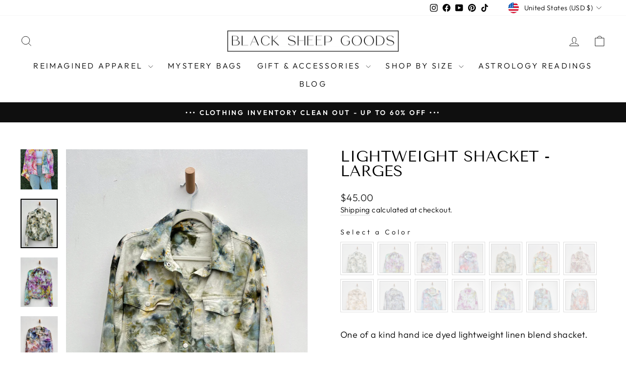

--- FILE ---
content_type: text/javascript; charset=utf-8
request_url: https://blacksheepgoods.com/collections/new-arrivals/products/lightweight-shacket-larges.js
body_size: 1859
content:
{"id":7856254025949,"title":"Lightweight Shacket - Larges","handle":"lightweight-shacket-larges","description":"\u003cmeta charset=\"utf-8\"\u003e\n\u003csection class=\"d_wrapper\"\u003e\n\u003cdiv class=\"d_content\"\u003e\u003c\/div\u003e\n\u003c\/section\u003e\n\u003csection class=\"d_wrapper\"\u003e\n\u003cdiv class=\"d_content\"\u003e\n\u003cmeta charset=\"utf-8\"\u003e\n\u003cdiv class=\"d_content\"\u003e\n\u003cmeta charset=\"utf-8\"\u003e\n\u003cp\u003eOne of a kind hand ice dyed lightweight linen blend shacket.\u003c\/p\u003e\n\u003cp\u003eDesigned with snap closures so it can be worn as a shirt or a jacket.... shacket. \u003c\/p\u003e\n\u003cp\u003e21\" Length  22.5\" Width\u003c\/p\u003e\n\u003cp\u003e74% rayon  26% linen.\u003c\/p\u003e\n\u003cp\u003eIndividually ice dyed with non-toxic dyes.\u003cbr\u003e\u003c\/p\u003e\n\u003cp\u003ePrewashed - Wash with like colors in cold water \u0026amp; tumble dry low.\u003c\/p\u003e\n\u003cp\u003eWhat is Ice Dyeing? It’s a form of dying clothes were the fabric is first covered in ice, then the dye is applied on top. As the ice melts it creates a OOAK watercolor effect.\u003c\/p\u003e\n\u003ctable class=\"size-chart__content size-chart__content--fixed body-type--micro  set--w-100\" data-mce-selected=\"1\"\u003e\n\u003ctbody\u003e\n\u003ctr class=\"bg--grey-7 text-color--white\"\u003e\n\u003cth colspan=\"2\"\u003eSize\u003c\/th\u003e\n\u003cth\u003eBust\u003c\/th\u003e\n\u003cth\u003eWaist\u003c\/th\u003e\n\u003cth\u003eHips\u003c\/th\u003e\n\u003c\/tr\u003e\n\u003ctr\u003e\n\u003ctd\u003e\u003c\/td\u003e\n\u003ctd\u003e\u003c\/td\u003e\n\u003ctd\u003e\u003c\/td\u003e\n\u003ctd\u003e\u003c\/td\u003e\n\u003ctd\u003e\u003c\/td\u003e\n\u003c\/tr\u003e\n\u003ctr\u003e\n\u003ctd\u003eS\u003c\/td\u003e\n\u003ctd\u003e2\u003c\/td\u003e\n\u003ctd\u003e34 - 35\u003c\/td\u003e\n\u003ctd\u003e26 - 27\u003c\/td\u003e\n\u003ctd\u003e35 - 36\u003c\/td\u003e\n\u003c\/tr\u003e\n\u003ctr\u003e\n\u003ctd\u003eM\u003c\/td\u003e\n\u003ctd\u003e4\/6\u003c\/td\u003e\n\u003ctd\u003e36 - 37\u003c\/td\u003e\n\u003ctd\u003e28 - 29\u003c\/td\u003e\n\u003ctd\u003e38 - 40\u003c\/td\u003e\n\u003c\/tr\u003e\n\u003ctr\u003e\n\u003ctd\u003eL\u003c\/td\u003e\n\u003ctd\u003e8\/10\u003c\/td\u003e\n\u003ctd\u003e38 - 39\u003c\/td\u003e\n\u003ctd\u003e30 - 31\u003c\/td\u003e\n\u003ctd\u003e42 - 44\u003c\/td\u003e\n\u003c\/tr\u003e\n\u003ctr\u003e\n\u003ctd\u003eXL\u003c\/td\u003e\n\u003ctd\u003e12\/14\u003c\/td\u003e\n\u003ctd\u003e40 - 41\u003c\/td\u003e\n\u003ctd\u003e32 - 33\u003c\/td\u003e\n\u003ctd\u003e45 - 47\u003c\/td\u003e\n\u003c\/tr\u003e\n\u003c\/tbody\u003e\n\u003c\/table\u003e\n\u003cmeta charset=\"utf-8\"\u003e\n\u003c\/div\u003e\n\u003c\/div\u003e\n\u003c\/section\u003e","published_at":"2024-02-11T12:00:01-06:00","created_at":"2022-09-16T12:25:34-05:00","vendor":"Black Sheep Goods","type":"Coats \u0026 Jackets","tags":["Jackets"],"price":4500,"price_min":4500,"price_max":4500,"available":false,"price_varies":false,"compare_at_price":null,"compare_at_price_min":0,"compare_at_price_max":0,"compare_at_price_varies":false,"variants":[{"id":44555531583709,"title":"No.01","option1":"No.01","option2":null,"option3":null,"sku":"","requires_shipping":true,"taxable":false,"featured_image":{"id":40401284399325,"product_id":7856254025949,"position":2,"created_at":"2024-02-11T11:09:33-06:00","updated_at":"2024-02-11T11:09:40-06:00","alt":null,"width":3024,"height":4032,"src":"https:\/\/cdn.shopify.com\/s\/files\/1\/0308\/6352\/3977\/files\/IMG_6784a.jpg?v=1707671380","variant_ids":[44555531583709]},"available":false,"name":"Lightweight Shacket - Larges - No.01","public_title":"No.01","options":["No.01"],"price":4500,"weight":510,"compare_at_price":null,"inventory_management":"shopify","barcode":"31583709","featured_media":{"alt":null,"id":33031457538269,"position":2,"preview_image":{"aspect_ratio":0.75,"height":4032,"width":3024,"src":"https:\/\/cdn.shopify.com\/s\/files\/1\/0308\/6352\/3977\/files\/IMG_6784a.jpg?v=1707671380"}},"requires_selling_plan":false,"selling_plan_allocations":[]},{"id":44555531616477,"title":"No.02","option1":"No.02","option2":null,"option3":null,"sku":"","requires_shipping":true,"taxable":false,"featured_image":{"id":40401284694237,"product_id":7856254025949,"position":3,"created_at":"2024-02-11T11:09:33-06:00","updated_at":"2024-02-11T11:09:44-06:00","alt":null,"width":3024,"height":4032,"src":"https:\/\/cdn.shopify.com\/s\/files\/1\/0308\/6352\/3977\/files\/IMG_6785a.jpg?v=1707671384","variant_ids":[44555531616477]},"available":false,"name":"Lightweight Shacket - Larges - No.02","public_title":"No.02","options":["No.02"],"price":4500,"weight":510,"compare_at_price":null,"inventory_management":"shopify","barcode":"31616477","featured_media":{"alt":null,"id":33031457571037,"position":3,"preview_image":{"aspect_ratio":0.75,"height":4032,"width":3024,"src":"https:\/\/cdn.shopify.com\/s\/files\/1\/0308\/6352\/3977\/files\/IMG_6785a.jpg?v=1707671384"}},"requires_selling_plan":false,"selling_plan_allocations":[]},{"id":44555531649245,"title":"No.03","option1":"No.03","option2":null,"option3":null,"sku":"","requires_shipping":true,"taxable":false,"featured_image":{"id":40401284235485,"product_id":7856254025949,"position":4,"created_at":"2024-02-11T11:09:33-06:00","updated_at":"2024-02-11T11:09:38-06:00","alt":null,"width":3024,"height":4032,"src":"https:\/\/cdn.shopify.com\/s\/files\/1\/0308\/6352\/3977\/files\/IMG_6786a.jpg?v=1707671378","variant_ids":[44555531649245]},"available":false,"name":"Lightweight Shacket - Larges - No.03","public_title":"No.03","options":["No.03"],"price":4500,"weight":510,"compare_at_price":null,"inventory_management":"shopify","barcode":"31649245","featured_media":{"alt":null,"id":33031457603805,"position":4,"preview_image":{"aspect_ratio":0.75,"height":4032,"width":3024,"src":"https:\/\/cdn.shopify.com\/s\/files\/1\/0308\/6352\/3977\/files\/IMG_6786a.jpg?v=1707671378"}},"requires_selling_plan":false,"selling_plan_allocations":[]},{"id":43305621618909,"title":"No.04","option1":"No.04","option2":null,"option3":null,"sku":"","requires_shipping":true,"taxable":false,"featured_image":{"id":40401284825309,"product_id":7856254025949,"position":5,"created_at":"2024-02-11T11:09:33-06:00","updated_at":"2024-02-11T11:09:46-06:00","alt":null,"width":3024,"height":4032,"src":"https:\/\/cdn.shopify.com\/s\/files\/1\/0308\/6352\/3977\/files\/IMG_6787a.jpg?v=1707671386","variant_ids":[43305621618909]},"available":false,"name":"Lightweight Shacket - Larges - No.04","public_title":"No.04","options":["No.04"],"price":4500,"weight":510,"compare_at_price":null,"inventory_management":"shopify","barcode":"21618909","featured_media":{"alt":null,"id":33031457636573,"position":5,"preview_image":{"aspect_ratio":0.75,"height":4032,"width":3024,"src":"https:\/\/cdn.shopify.com\/s\/files\/1\/0308\/6352\/3977\/files\/IMG_6787a.jpg?v=1707671386"}},"requires_selling_plan":false,"selling_plan_allocations":[]},{"id":44555531682013,"title":"No.05","option1":"No.05","option2":null,"option3":null,"sku":"","requires_shipping":true,"taxable":false,"featured_image":{"id":40401284432093,"product_id":7856254025949,"position":6,"created_at":"2024-02-11T11:09:33-06:00","updated_at":"2024-02-11T11:09:41-06:00","alt":null,"width":3024,"height":4032,"src":"https:\/\/cdn.shopify.com\/s\/files\/1\/0308\/6352\/3977\/files\/IMG_6788a.jpg?v=1707671381","variant_ids":[44555531682013]},"available":false,"name":"Lightweight Shacket - Larges - No.05","public_title":"No.05","options":["No.05"],"price":4500,"weight":510,"compare_at_price":null,"inventory_management":"shopify","barcode":"31682013","featured_media":{"alt":null,"id":33031457669341,"position":6,"preview_image":{"aspect_ratio":0.75,"height":4032,"width":3024,"src":"https:\/\/cdn.shopify.com\/s\/files\/1\/0308\/6352\/3977\/files\/IMG_6788a.jpg?v=1707671381"}},"requires_selling_plan":false,"selling_plan_allocations":[]},{"id":44555531714781,"title":"No.06","option1":"No.06","option2":null,"option3":null,"sku":"","requires_shipping":true,"taxable":false,"featured_image":{"id":40401284923613,"product_id":7856254025949,"position":7,"created_at":"2024-02-11T11:09:33-06:00","updated_at":"2024-02-11T11:09:47-06:00","alt":null,"width":3024,"height":4032,"src":"https:\/\/cdn.shopify.com\/s\/files\/1\/0308\/6352\/3977\/files\/IMG_6789a.jpg?v=1707671387","variant_ids":[44555531714781]},"available":false,"name":"Lightweight Shacket - Larges - No.06","public_title":"No.06","options":["No.06"],"price":4500,"weight":510,"compare_at_price":null,"inventory_management":"shopify","barcode":"31714781","featured_media":{"alt":null,"id":33031457702109,"position":7,"preview_image":{"aspect_ratio":0.75,"height":4032,"width":3024,"src":"https:\/\/cdn.shopify.com\/s\/files\/1\/0308\/6352\/3977\/files\/IMG_6789a.jpg?v=1707671387"}},"requires_selling_plan":false,"selling_plan_allocations":[]},{"id":43305621717213,"title":"No.07","option1":"No.07","option2":null,"option3":null,"sku":"","requires_shipping":true,"taxable":false,"featured_image":{"id":40401284563165,"product_id":7856254025949,"position":8,"created_at":"2024-02-11T11:09:33-06:00","updated_at":"2024-02-11T11:09:42-06:00","alt":null,"width":3024,"height":4032,"src":"https:\/\/cdn.shopify.com\/s\/files\/1\/0308\/6352\/3977\/files\/IMG_6790a.jpg?v=1707671382","variant_ids":[43305621717213]},"available":false,"name":"Lightweight Shacket - Larges - No.07","public_title":"No.07","options":["No.07"],"price":4500,"weight":510,"compare_at_price":null,"inventory_management":"shopify","barcode":"21717213","featured_media":{"alt":null,"id":33031457734877,"position":8,"preview_image":{"aspect_ratio":0.75,"height":4032,"width":3024,"src":"https:\/\/cdn.shopify.com\/s\/files\/1\/0308\/6352\/3977\/files\/IMG_6790a.jpg?v=1707671382"}},"requires_selling_plan":false,"selling_plan_allocations":[]},{"id":44555531747549,"title":"No.08","option1":"No.08","option2":null,"option3":null,"sku":"","requires_shipping":true,"taxable":false,"featured_image":{"id":40401284759773,"product_id":7856254025949,"position":9,"created_at":"2024-02-11T11:09:33-06:00","updated_at":"2024-02-11T11:09:45-06:00","alt":null,"width":3024,"height":4032,"src":"https:\/\/cdn.shopify.com\/s\/files\/1\/0308\/6352\/3977\/files\/IMG_6791a.jpg?v=1707671385","variant_ids":[44555531747549]},"available":false,"name":"Lightweight Shacket - Larges - No.08","public_title":"No.08","options":["No.08"],"price":4500,"weight":510,"compare_at_price":null,"inventory_management":"shopify","barcode":"31747549","featured_media":{"alt":null,"id":33031457767645,"position":9,"preview_image":{"aspect_ratio":0.75,"height":4032,"width":3024,"src":"https:\/\/cdn.shopify.com\/s\/files\/1\/0308\/6352\/3977\/files\/IMG_6791a.jpg?v=1707671385"}},"requires_selling_plan":false,"selling_plan_allocations":[]},{"id":44555531780317,"title":"No.09","option1":"No.09","option2":null,"option3":null,"sku":"","requires_shipping":true,"taxable":false,"featured_image":{"id":40401284104413,"product_id":7856254025949,"position":10,"created_at":"2024-02-11T11:09:33-06:00","updated_at":"2024-02-11T11:09:37-06:00","alt":null,"width":3024,"height":4032,"src":"https:\/\/cdn.shopify.com\/s\/files\/1\/0308\/6352\/3977\/files\/IMG_6793a.jpg?v=1707671377","variant_ids":[44555531780317]},"available":false,"name":"Lightweight Shacket - Larges - No.09","public_title":"No.09","options":["No.09"],"price":4500,"weight":510,"compare_at_price":null,"inventory_management":"shopify","barcode":"31780317","featured_media":{"alt":null,"id":33031457800413,"position":10,"preview_image":{"aspect_ratio":0.75,"height":4032,"width":3024,"src":"https:\/\/cdn.shopify.com\/s\/files\/1\/0308\/6352\/3977\/files\/IMG_6793a.jpg?v=1707671377"}},"requires_selling_plan":false,"selling_plan_allocations":[]},{"id":44555531813085,"title":"No.10","option1":"No.10","option2":null,"option3":null,"sku":"","requires_shipping":true,"taxable":false,"featured_image":{"id":40401283547357,"product_id":7856254025949,"position":11,"created_at":"2024-02-11T11:09:33-06:00","updated_at":"2024-02-11T11:09:35-06:00","alt":null,"width":3024,"height":4032,"src":"https:\/\/cdn.shopify.com\/s\/files\/1\/0308\/6352\/3977\/files\/IMG_6794a.jpg?v=1707671375","variant_ids":[44555531813085]},"available":false,"name":"Lightweight Shacket - Larges - No.10","public_title":"No.10","options":["No.10"],"price":4500,"weight":510,"compare_at_price":null,"inventory_management":"shopify","barcode":"31813085","featured_media":{"alt":null,"id":33031457833181,"position":11,"preview_image":{"aspect_ratio":0.75,"height":4032,"width":3024,"src":"https:\/\/cdn.shopify.com\/s\/files\/1\/0308\/6352\/3977\/files\/IMG_6794a.jpg?v=1707671375"}},"requires_selling_plan":false,"selling_plan_allocations":[]},{"id":44555531845853,"title":"No.11","option1":"No.11","option2":null,"option3":null,"sku":"","requires_shipping":true,"taxable":false,"featured_image":{"id":40401283940573,"product_id":7856254025949,"position":12,"created_at":"2024-02-11T11:09:33-06:00","updated_at":"2024-02-11T11:09:37-06:00","alt":null,"width":3024,"height":4032,"src":"https:\/\/cdn.shopify.com\/s\/files\/1\/0308\/6352\/3977\/files\/edited3IMG_6897a.jpg?v=1707671377","variant_ids":[44555531845853]},"available":false,"name":"Lightweight Shacket - Larges - No.11","public_title":"No.11","options":["No.11"],"price":4500,"weight":510,"compare_at_price":null,"inventory_management":"shopify","barcode":"31845853","featured_media":{"alt":null,"id":33031457865949,"position":12,"preview_image":{"aspect_ratio":0.75,"height":4032,"width":3024,"src":"https:\/\/cdn.shopify.com\/s\/files\/1\/0308\/6352\/3977\/files\/edited3IMG_6897a.jpg?v=1707671377"}},"requires_selling_plan":false,"selling_plan_allocations":[]},{"id":43418866974941,"title":"No.12","option1":"No.12","option2":null,"option3":null,"sku":"","requires_shipping":true,"taxable":false,"featured_image":{"id":40401283743965,"product_id":7856254025949,"position":13,"created_at":"2024-02-11T11:09:33-06:00","updated_at":"2024-02-11T11:09:36-06:00","alt":null,"width":3024,"height":4032,"src":"https:\/\/cdn.shopify.com\/s\/files\/1\/0308\/6352\/3977\/files\/edited3IMG_6898a.jpg?v=1707671376","variant_ids":[43418866974941]},"available":false,"name":"Lightweight Shacket - Larges - No.12","public_title":"No.12","options":["No.12"],"price":4500,"weight":510,"compare_at_price":null,"inventory_management":"shopify","barcode":"66974941","featured_media":{"alt":null,"id":33031457898717,"position":13,"preview_image":{"aspect_ratio":0.75,"height":4032,"width":3024,"src":"https:\/\/cdn.shopify.com\/s\/files\/1\/0308\/6352\/3977\/files\/edited3IMG_6898a.jpg?v=1707671376"}},"requires_selling_plan":false,"selling_plan_allocations":[]},{"id":44555531878621,"title":"No.13","option1":"No.13","option2":null,"option3":null,"sku":"","requires_shipping":true,"taxable":false,"featured_image":{"id":40401284661469,"product_id":7856254025949,"position":14,"created_at":"2024-02-11T11:09:34-06:00","updated_at":"2024-02-11T11:09:44-06:00","alt":null,"width":3024,"height":4032,"src":"https:\/\/cdn.shopify.com\/s\/files\/1\/0308\/6352\/3977\/files\/edited3IMG_6899a.jpg?v=1707671384","variant_ids":[44555531878621]},"available":false,"name":"Lightweight Shacket - Larges - No.13","public_title":"No.13","options":["No.13"],"price":4500,"weight":510,"compare_at_price":null,"inventory_management":"shopify","barcode":"31878621","featured_media":{"alt":null,"id":33031457931485,"position":14,"preview_image":{"aspect_ratio":0.75,"height":4032,"width":3024,"src":"https:\/\/cdn.shopify.com\/s\/files\/1\/0308\/6352\/3977\/files\/edited3IMG_6899a.jpg?v=1707671384"}},"requires_selling_plan":false,"selling_plan_allocations":[]},{"id":43742151180509,"title":"No.14","option1":"No.14","option2":null,"option3":null,"sku":"","requires_shipping":true,"taxable":false,"featured_image":{"id":40401287348445,"product_id":7856254025949,"position":15,"created_at":"2024-02-11T11:10:25-06:00","updated_at":"2024-02-11T11:10:26-06:00","alt":null,"width":3024,"height":4032,"src":"https:\/\/cdn.shopify.com\/s\/files\/1\/0308\/6352\/3977\/files\/edited3IMG_6896a.jpg?v=1707671426","variant_ids":[43742151180509]},"available":false,"name":"Lightweight Shacket - Larges - No.14","public_title":"No.14","options":["No.14"],"price":4500,"weight":510,"compare_at_price":null,"inventory_management":"shopify","barcode":"51180509","featured_media":{"alt":null,"id":33031461142749,"position":15,"preview_image":{"aspect_ratio":0.75,"height":4032,"width":3024,"src":"https:\/\/cdn.shopify.com\/s\/files\/1\/0308\/6352\/3977\/files\/edited3IMG_6896a.jpg?v=1707671426"}},"requires_selling_plan":false,"selling_plan_allocations":[]}],"images":["\/\/cdn.shopify.com\/s\/files\/1\/0308\/6352\/3977\/products\/IMG_1874_5722810c-b26b-4c19-9d6f-35793bbf5216.jpg?v=1664494483","\/\/cdn.shopify.com\/s\/files\/1\/0308\/6352\/3977\/files\/IMG_6784a.jpg?v=1707671380","\/\/cdn.shopify.com\/s\/files\/1\/0308\/6352\/3977\/files\/IMG_6785a.jpg?v=1707671384","\/\/cdn.shopify.com\/s\/files\/1\/0308\/6352\/3977\/files\/IMG_6786a.jpg?v=1707671378","\/\/cdn.shopify.com\/s\/files\/1\/0308\/6352\/3977\/files\/IMG_6787a.jpg?v=1707671386","\/\/cdn.shopify.com\/s\/files\/1\/0308\/6352\/3977\/files\/IMG_6788a.jpg?v=1707671381","\/\/cdn.shopify.com\/s\/files\/1\/0308\/6352\/3977\/files\/IMG_6789a.jpg?v=1707671387","\/\/cdn.shopify.com\/s\/files\/1\/0308\/6352\/3977\/files\/IMG_6790a.jpg?v=1707671382","\/\/cdn.shopify.com\/s\/files\/1\/0308\/6352\/3977\/files\/IMG_6791a.jpg?v=1707671385","\/\/cdn.shopify.com\/s\/files\/1\/0308\/6352\/3977\/files\/IMG_6793a.jpg?v=1707671377","\/\/cdn.shopify.com\/s\/files\/1\/0308\/6352\/3977\/files\/IMG_6794a.jpg?v=1707671375","\/\/cdn.shopify.com\/s\/files\/1\/0308\/6352\/3977\/files\/edited3IMG_6897a.jpg?v=1707671377","\/\/cdn.shopify.com\/s\/files\/1\/0308\/6352\/3977\/files\/edited3IMG_6898a.jpg?v=1707671376","\/\/cdn.shopify.com\/s\/files\/1\/0308\/6352\/3977\/files\/edited3IMG_6899a.jpg?v=1707671384","\/\/cdn.shopify.com\/s\/files\/1\/0308\/6352\/3977\/files\/edited3IMG_6896a.jpg?v=1707671426"],"featured_image":"\/\/cdn.shopify.com\/s\/files\/1\/0308\/6352\/3977\/products\/IMG_1874_5722810c-b26b-4c19-9d6f-35793bbf5216.jpg?v=1664494483","options":[{"name":"Color","position":1,"values":["No.01","No.02","No.03","No.04","No.05","No.06","No.07","No.08","No.09","No.10","No.11","No.12","No.13","No.14"]}],"url":"\/products\/lightweight-shacket-larges","media":[{"alt":null,"id":30651785642205,"position":1,"preview_image":{"aspect_ratio":0.689,"height":3263,"width":2249,"src":"https:\/\/cdn.shopify.com\/s\/files\/1\/0308\/6352\/3977\/products\/IMG_1874_5722810c-b26b-4c19-9d6f-35793bbf5216.jpg?v=1664494483"},"aspect_ratio":0.689,"height":3263,"media_type":"image","src":"https:\/\/cdn.shopify.com\/s\/files\/1\/0308\/6352\/3977\/products\/IMG_1874_5722810c-b26b-4c19-9d6f-35793bbf5216.jpg?v=1664494483","width":2249},{"alt":null,"id":33031457538269,"position":2,"preview_image":{"aspect_ratio":0.75,"height":4032,"width":3024,"src":"https:\/\/cdn.shopify.com\/s\/files\/1\/0308\/6352\/3977\/files\/IMG_6784a.jpg?v=1707671380"},"aspect_ratio":0.75,"height":4032,"media_type":"image","src":"https:\/\/cdn.shopify.com\/s\/files\/1\/0308\/6352\/3977\/files\/IMG_6784a.jpg?v=1707671380","width":3024},{"alt":null,"id":33031457571037,"position":3,"preview_image":{"aspect_ratio":0.75,"height":4032,"width":3024,"src":"https:\/\/cdn.shopify.com\/s\/files\/1\/0308\/6352\/3977\/files\/IMG_6785a.jpg?v=1707671384"},"aspect_ratio":0.75,"height":4032,"media_type":"image","src":"https:\/\/cdn.shopify.com\/s\/files\/1\/0308\/6352\/3977\/files\/IMG_6785a.jpg?v=1707671384","width":3024},{"alt":null,"id":33031457603805,"position":4,"preview_image":{"aspect_ratio":0.75,"height":4032,"width":3024,"src":"https:\/\/cdn.shopify.com\/s\/files\/1\/0308\/6352\/3977\/files\/IMG_6786a.jpg?v=1707671378"},"aspect_ratio":0.75,"height":4032,"media_type":"image","src":"https:\/\/cdn.shopify.com\/s\/files\/1\/0308\/6352\/3977\/files\/IMG_6786a.jpg?v=1707671378","width":3024},{"alt":null,"id":33031457636573,"position":5,"preview_image":{"aspect_ratio":0.75,"height":4032,"width":3024,"src":"https:\/\/cdn.shopify.com\/s\/files\/1\/0308\/6352\/3977\/files\/IMG_6787a.jpg?v=1707671386"},"aspect_ratio":0.75,"height":4032,"media_type":"image","src":"https:\/\/cdn.shopify.com\/s\/files\/1\/0308\/6352\/3977\/files\/IMG_6787a.jpg?v=1707671386","width":3024},{"alt":null,"id":33031457669341,"position":6,"preview_image":{"aspect_ratio":0.75,"height":4032,"width":3024,"src":"https:\/\/cdn.shopify.com\/s\/files\/1\/0308\/6352\/3977\/files\/IMG_6788a.jpg?v=1707671381"},"aspect_ratio":0.75,"height":4032,"media_type":"image","src":"https:\/\/cdn.shopify.com\/s\/files\/1\/0308\/6352\/3977\/files\/IMG_6788a.jpg?v=1707671381","width":3024},{"alt":null,"id":33031457702109,"position":7,"preview_image":{"aspect_ratio":0.75,"height":4032,"width":3024,"src":"https:\/\/cdn.shopify.com\/s\/files\/1\/0308\/6352\/3977\/files\/IMG_6789a.jpg?v=1707671387"},"aspect_ratio":0.75,"height":4032,"media_type":"image","src":"https:\/\/cdn.shopify.com\/s\/files\/1\/0308\/6352\/3977\/files\/IMG_6789a.jpg?v=1707671387","width":3024},{"alt":null,"id":33031457734877,"position":8,"preview_image":{"aspect_ratio":0.75,"height":4032,"width":3024,"src":"https:\/\/cdn.shopify.com\/s\/files\/1\/0308\/6352\/3977\/files\/IMG_6790a.jpg?v=1707671382"},"aspect_ratio":0.75,"height":4032,"media_type":"image","src":"https:\/\/cdn.shopify.com\/s\/files\/1\/0308\/6352\/3977\/files\/IMG_6790a.jpg?v=1707671382","width":3024},{"alt":null,"id":33031457767645,"position":9,"preview_image":{"aspect_ratio":0.75,"height":4032,"width":3024,"src":"https:\/\/cdn.shopify.com\/s\/files\/1\/0308\/6352\/3977\/files\/IMG_6791a.jpg?v=1707671385"},"aspect_ratio":0.75,"height":4032,"media_type":"image","src":"https:\/\/cdn.shopify.com\/s\/files\/1\/0308\/6352\/3977\/files\/IMG_6791a.jpg?v=1707671385","width":3024},{"alt":null,"id":33031457800413,"position":10,"preview_image":{"aspect_ratio":0.75,"height":4032,"width":3024,"src":"https:\/\/cdn.shopify.com\/s\/files\/1\/0308\/6352\/3977\/files\/IMG_6793a.jpg?v=1707671377"},"aspect_ratio":0.75,"height":4032,"media_type":"image","src":"https:\/\/cdn.shopify.com\/s\/files\/1\/0308\/6352\/3977\/files\/IMG_6793a.jpg?v=1707671377","width":3024},{"alt":null,"id":33031457833181,"position":11,"preview_image":{"aspect_ratio":0.75,"height":4032,"width":3024,"src":"https:\/\/cdn.shopify.com\/s\/files\/1\/0308\/6352\/3977\/files\/IMG_6794a.jpg?v=1707671375"},"aspect_ratio":0.75,"height":4032,"media_type":"image","src":"https:\/\/cdn.shopify.com\/s\/files\/1\/0308\/6352\/3977\/files\/IMG_6794a.jpg?v=1707671375","width":3024},{"alt":null,"id":33031457865949,"position":12,"preview_image":{"aspect_ratio":0.75,"height":4032,"width":3024,"src":"https:\/\/cdn.shopify.com\/s\/files\/1\/0308\/6352\/3977\/files\/edited3IMG_6897a.jpg?v=1707671377"},"aspect_ratio":0.75,"height":4032,"media_type":"image","src":"https:\/\/cdn.shopify.com\/s\/files\/1\/0308\/6352\/3977\/files\/edited3IMG_6897a.jpg?v=1707671377","width":3024},{"alt":null,"id":33031457898717,"position":13,"preview_image":{"aspect_ratio":0.75,"height":4032,"width":3024,"src":"https:\/\/cdn.shopify.com\/s\/files\/1\/0308\/6352\/3977\/files\/edited3IMG_6898a.jpg?v=1707671376"},"aspect_ratio":0.75,"height":4032,"media_type":"image","src":"https:\/\/cdn.shopify.com\/s\/files\/1\/0308\/6352\/3977\/files\/edited3IMG_6898a.jpg?v=1707671376","width":3024},{"alt":null,"id":33031457931485,"position":14,"preview_image":{"aspect_ratio":0.75,"height":4032,"width":3024,"src":"https:\/\/cdn.shopify.com\/s\/files\/1\/0308\/6352\/3977\/files\/edited3IMG_6899a.jpg?v=1707671384"},"aspect_ratio":0.75,"height":4032,"media_type":"image","src":"https:\/\/cdn.shopify.com\/s\/files\/1\/0308\/6352\/3977\/files\/edited3IMG_6899a.jpg?v=1707671384","width":3024},{"alt":null,"id":33031461142749,"position":15,"preview_image":{"aspect_ratio":0.75,"height":4032,"width":3024,"src":"https:\/\/cdn.shopify.com\/s\/files\/1\/0308\/6352\/3977\/files\/edited3IMG_6896a.jpg?v=1707671426"},"aspect_ratio":0.75,"height":4032,"media_type":"image","src":"https:\/\/cdn.shopify.com\/s\/files\/1\/0308\/6352\/3977\/files\/edited3IMG_6896a.jpg?v=1707671426","width":3024}],"requires_selling_plan":false,"selling_plan_groups":[]}